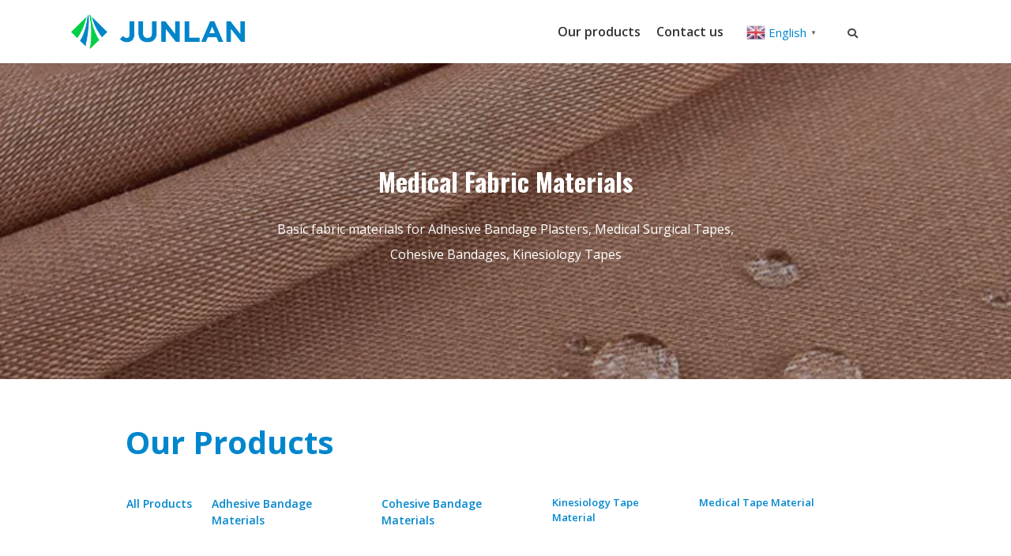

--- FILE ---
content_type: text/css
request_url: https://fabricmed.com/wp-content/plugins/woocommerce-for-b2b/css/elementor.css?ver=1.1
body_size: 170
content:
html, body{
    -webkit-font-smoothing: antialiased;
}

.woocommerce-loop-product__title{
    height: 60px;
}

.breadcrumb{
    padding: 0;
}

.products .elementor-button{
    margin-bottom: 20px;
}

li.product > a.button{
	background: var( --e-global-color-primary );
	font-size: 1em;
	line-height: 2em;
	color: white;
	margin-bottom: 20px;
	border-style: solid;
    border-width: 1px 1px 1px 1px;
    border-color: var( --e-global-color-secondary );
    border-radius: 0px 0px 0px 0px;
    padding: 5px 30px 5px 30px;
}

li.product > a.button:hover{
	color: white;
	background: var( --e-global-color-secondary );
}

.woocommerce ul.products li.product-category a img{
    display: none !important;
}

.product-category .count{
    float: right;
}

.woocommerce table.shop_attributes td{
    padding-left: 10px !important;
}

.variations_form.cart{
    margin-bottom: 0 !important;
}

.variations td{
    background-color: white !important;
}

--- FILE ---
content_type: text/css
request_url: https://fabricmed.com/wp-content/uploads/elementor/css/post-19.css?ver=1750326751
body_size: 577
content:
.elementor-19 .elementor-element.elementor-element-3f0277c1 > .elementor-container{max-width:1100px;min-height:80px;}.elementor-19 .elementor-element.elementor-element-3f0277c1 > .elementor-container > .elementor-column > .elementor-widget-wrap{align-content:center;align-items:center;}.elementor-19 .elementor-element.elementor-element-3f0277c1:not(.elementor-motion-effects-element-type-background), .elementor-19 .elementor-element.elementor-element-3f0277c1 > .elementor-motion-effects-container > .elementor-motion-effects-layer{background-color:var( --e-global-color-4cb81b0 );}.elementor-19 .elementor-element.elementor-element-3f0277c1{transition:background 0.3s, border 0.3s, border-radius 0.3s, box-shadow 0.3s;}.elementor-19 .elementor-element.elementor-element-3f0277c1 > .elementor-background-overlay{transition:background 0.3s, border-radius 0.3s, opacity 0.3s;}.elementor-19 .elementor-element.elementor-element-4644bf11.elementor-column > .elementor-widget-wrap{justify-content:flex-start;}.elementor-19 .elementor-element.elementor-element-2df17a3f{text-align:center;z-index:100;}.elementor-19 .elementor-element.elementor-element-2df17a3f img{width:239px;opacity:1;}.elementor-19 .elementor-element.elementor-element-d09aa4b .elementor-element-populated a{color:var( --e-global-color-66cb062d );}.elementor-19 .elementor-element.elementor-element-d09aa4b .elementor-element-populated a:hover{color:var( --e-global-color-primary );}.elementor-19 .elementor-element.elementor-element-e975f9d .elementor-heading-title{font-weight:600;}.elementor-19 .elementor-element.elementor-element-d1fed03 .elementor-element-populated a:hover{color:var( --e-global-color-primary );}.elementor-19 .elementor-element.elementor-element-ff845a7{text-align:left;}.elementor-19 .elementor-element.elementor-element-ff845a7 .elementor-heading-title{font-weight:600;}.elementor-19 .elementor-element.elementor-element-158ca192.elementor-column > .elementor-widget-wrap{justify-content:center;}.elementor-19 .elementor-element.elementor-element-a0e61b4.elementor-column > .elementor-widget-wrap{justify-content:flex-start;}.elementor-19 .elementor-element.elementor-element-a0e61b4:not(.elementor-motion-effects-element-type-background) > .elementor-widget-wrap, .elementor-19 .elementor-element.elementor-element-a0e61b4 > .elementor-widget-wrap > .elementor-motion-effects-container > .elementor-motion-effects-layer{background-color:var( --e-global-color-4cb81b0 );}.elementor-19 .elementor-element.elementor-element-a0e61b4 > .elementor-element-populated{transition:background 0.3s, border 0.3s, border-radius 0.3s, box-shadow 0.3s;}.elementor-19 .elementor-element.elementor-element-a0e61b4 > .elementor-element-populated > .elementor-background-overlay{transition:background 0.3s, border-radius 0.3s, opacity 0.3s;}.elementor-19 .elementor-element.elementor-element-67f1b64 .elementor-search-form{text-align:left;}.elementor-19 .elementor-element.elementor-element-67f1b64 .elementor-search-form__toggle{--e-search-form-toggle-size:26px;--e-search-form-toggle-background-color:var( --e-global-color-4cb81b0 );--e-search-form-toggle-icon-size:calc(50em / 100);--e-search-form-toggle-border-width:0px;--e-search-form-toggle-border-radius:0px;}.elementor-19 .elementor-element.elementor-element-67f1b64.elementor-search-form--skin-full_screen .elementor-search-form__container{background-color:#0086CDE0;}.elementor-19 .elementor-element.elementor-element-67f1b64 input[type="search"].elementor-search-form__input{font-size:20px;font-weight:bold;}.elementor-19 .elementor-element.elementor-element-67f1b64:not(.elementor-search-form--skin-full_screen) .elementor-search-form__container{border-radius:3px;}.elementor-19 .elementor-element.elementor-element-67f1b64.elementor-search-form--skin-full_screen input[type="search"].elementor-search-form__input{border-radius:3px;}.elementor-19 .elementor-element.elementor-element-67f1b64 > .elementor-widget-container{background-color:var( --e-global-color-4cb81b0 );}@media(max-width:1024px){.elementor-19 .elementor-element.elementor-element-3f0277c1{padding:30px 20px 30px 20px;}}@media(max-width:767px){.elementor-19 .elementor-element.elementor-element-3f0277c1{padding:20px 20px 20px 20px;}.elementor-19 .elementor-element.elementor-element-4644bf11{width:50%;}.elementor-19 .elementor-element.elementor-element-d09aa4b{width:50%;}.elementor-19 .elementor-element.elementor-element-d1fed03{width:50%;}.elementor-19 .elementor-element.elementor-element-158ca192{width:50%;}.elementor-19 .elementor-element.elementor-element-a0e61b4{width:50%;}}@media(min-width:768px){.elementor-19 .elementor-element.elementor-element-4644bf11{width:20%;}.elementor-19 .elementor-element.elementor-element-ff9c2bd{width:36%;}.elementor-19 .elementor-element.elementor-element-d09aa4b{width:11.337%;}.elementor-19 .elementor-element.elementor-element-d1fed03{width:10.352%;}.elementor-19 .elementor-element.elementor-element-158ca192{width:11.077%;}.elementor-19 .elementor-element.elementor-element-a0e61b4{width:9.216%;}}@media(max-width:1024px) and (min-width:768px){.elementor-19 .elementor-element.elementor-element-ff9c2bd{width:17%;}.elementor-19 .elementor-element.elementor-element-d09aa4b{width:17%;}.elementor-19 .elementor-element.elementor-element-d1fed03{width:16%;}.elementor-19 .elementor-element.elementor-element-158ca192{width:18%;}.elementor-19 .elementor-element.elementor-element-a0e61b4{width:10%;}}

--- FILE ---
content_type: text/css
request_url: https://fabricmed.com/wp-content/uploads/elementor/css/post-39.css?ver=1750327154
body_size: 700
content:
.elementor-39 .elementor-element.elementor-element-0d9c069:not(.elementor-motion-effects-element-type-background), .elementor-39 .elementor-element.elementor-element-0d9c069 > .elementor-motion-effects-container > .elementor-motion-effects-layer{background-color:var( --e-global-color-142ca6d );}.elementor-39 .elementor-element.elementor-element-0d9c069{transition:background 0.3s, border 0.3s, border-radius 0.3s, box-shadow 0.3s;padding:50px 0px 50px 0px;}.elementor-39 .elementor-element.elementor-element-0d9c069 > .elementor-background-overlay{transition:background 0.3s, border-radius 0.3s, opacity 0.3s;}.elementor-39 .elementor-element.elementor-element-f3fa983 > .elementor-widget-wrap > .elementor-widget:not(.elementor-widget__width-auto):not(.elementor-widget__width-initial):not(:last-child):not(.elementor-absolute){margin-bottom:10px;}.elementor-39 .elementor-element.elementor-element-b4b707f .elementor-heading-title{color:var( --e-global-color-66cb062d );font-size:20px;font-weight:bold;line-height:50px;}.elementor-39 .elementor-element.elementor-element-0d01b87{font-size:13px;font-weight:bold;line-height:12px;}.elementor-39 .elementor-element.elementor-element-a48300c .elementor-icon-list-icon i{color:var( --e-global-color-primary );}.elementor-39 .elementor-element.elementor-element-a48300c .elementor-icon-list-icon svg{fill:var( --e-global-color-primary );}.elementor-39 .elementor-element.elementor-element-a48300c{--e-icon-list-icon-size:14px;}.elementor-39 .elementor-element.elementor-element-a48300c .elementor-icon-list-item > .elementor-icon-list-text, .elementor-39 .elementor-element.elementor-element-a48300c .elementor-icon-list-item > a{font-size:13px;font-weight:500;line-height:24px;}.elementor-39 .elementor-element.elementor-element-a48300c > .elementor-widget-container{margin:-15px 0px 5px 0px;}.elementor-39 .elementor-element.elementor-element-9a35996{font-size:13px;font-weight:bold;line-height:12px;}.elementor-39 .elementor-element.elementor-element-ba4e42d .elementor-icon-list-icon i{color:var( --e-global-color-primary );}.elementor-39 .elementor-element.elementor-element-ba4e42d .elementor-icon-list-icon svg{fill:var( --e-global-color-primary );}.elementor-39 .elementor-element.elementor-element-ba4e42d{--e-icon-list-icon-size:14px;}.elementor-39 .elementor-element.elementor-element-ba4e42d .elementor-icon-list-item > .elementor-icon-list-text, .elementor-39 .elementor-element.elementor-element-ba4e42d .elementor-icon-list-item > a{font-size:13px;font-weight:500;line-height:22px;}.elementor-39 .elementor-element.elementor-element-ba4e42d > .elementor-widget-container{margin:-15px 0px 0px 0px;}.elementor-39 .elementor-element.elementor-element-e3dd892 .elementor-heading-title{font-size:20px;font-weight:bold;line-height:50px;}.elementor-39 .elementor-element.elementor-element-920451f .elementor-icon-list-icon i{color:var( --e-global-color-66cb062d );}.elementor-39 .elementor-element.elementor-element-920451f .elementor-icon-list-icon svg{fill:var( --e-global-color-66cb062d );}.elementor-39 .elementor-element.elementor-element-920451f .elementor-icon-list-item:hover .elementor-icon-list-icon i{color:var( --e-global-color-primary );}.elementor-39 .elementor-element.elementor-element-920451f .elementor-icon-list-item:hover .elementor-icon-list-icon svg{fill:var( --e-global-color-primary );}.elementor-39 .elementor-element.elementor-element-920451f{--e-icon-list-icon-size:11px;}.elementor-39 .elementor-element.elementor-element-920451f .elementor-icon-list-text{color:var( --e-global-color-66cb062d );padding-left:0px;}.elementor-39 .elementor-element.elementor-element-920451f .elementor-icon-list-item:hover .elementor-icon-list-text{color:var( --e-global-color-primary );}.elementor-39 .elementor-element.elementor-element-920451f .elementor-icon-list-item > .elementor-icon-list-text, .elementor-39 .elementor-element.elementor-element-920451f .elementor-icon-list-item > a{font-size:13px;font-weight:600;}.elementor-39 .elementor-element.elementor-element-dc6603a .elementor-heading-title{font-size:20px;font-weight:bold;line-height:50px;}.elementor-39 .elementor-element.elementor-element-a65c021 .elementor-icon-list-icon i{color:var( --e-global-color-66cb062d );}.elementor-39 .elementor-element.elementor-element-a65c021 .elementor-icon-list-icon svg{fill:var( --e-global-color-66cb062d );}.elementor-39 .elementor-element.elementor-element-a65c021 .elementor-icon-list-item:hover .elementor-icon-list-icon i{color:var( --e-global-color-primary );}.elementor-39 .elementor-element.elementor-element-a65c021 .elementor-icon-list-item:hover .elementor-icon-list-icon svg{fill:var( --e-global-color-primary );}.elementor-39 .elementor-element.elementor-element-a65c021{--e-icon-list-icon-size:11px;}.elementor-39 .elementor-element.elementor-element-a65c021 .elementor-icon-list-text{color:var( --e-global-color-66cb062d );padding-left:0px;}.elementor-39 .elementor-element.elementor-element-a65c021 .elementor-icon-list-item:hover .elementor-icon-list-text{color:var( --e-global-color-primary );}.elementor-39 .elementor-element.elementor-element-a65c021 .elementor-icon-list-item > .elementor-icon-list-text, .elementor-39 .elementor-element.elementor-element-a65c021 .elementor-icon-list-item > a{font-size:13px;font-weight:600;}.elementor-39 .elementor-element.elementor-element-173fddc > .elementor-widget-wrap > .elementor-widget:not(.elementor-widget__width-auto):not(.elementor-widget__width-initial):not(:last-child):not(.elementor-absolute){margin-bottom:12px;}.elementor-39 .elementor-element.elementor-element-230edcc .elementor-heading-title{font-size:20px;font-weight:bold;line-height:50px;}.elementor-39 .elementor-element.elementor-element-b5ef9f0{font-size:12px;}.elementor-39 .elementor-element.elementor-element-5fb2e84{--alignment:left;--grid-side-margin:20px;--grid-column-gap:20px;--grid-row-gap:10px;--grid-bottom-margin:10px;}.elementor-39 .elementor-element.elementor-element-5fb2e84 .elementor-share-btn{font-size:calc(0.8px * 10);}.elementor-39 .elementor-element.elementor-element-5fb2e84 .elementor-share-btn__icon{--e-share-buttons-icon-size:2.5em;}.elementor-39 .elementor-element.elementor-element-5fb2e84 > .elementor-widget-container{margin:15px 0px 0px 0px;}.elementor-39 .elementor-element.elementor-element-bd1c33e{margin-top:0px;margin-bottom:0px;padding:0px 0px 0px 0px;}.elementor-39 .elementor-element.elementor-element-0f0cd27{text-align:center;font-size:1px;line-height:50px;}.elementor-39 .elementor-element.elementor-element-0f0cd27 > .elementor-widget-container{background-color:#F0F0F0;}@media(min-width:768px){.elementor-39 .elementor-element.elementor-element-f3fa983{width:24.175%;}.elementor-39 .elementor-element.elementor-element-0c3fa4d{width:24.983%;}.elementor-39 .elementor-element.elementor-element-0885ddf{width:18.4%;}.elementor-39 .elementor-element.elementor-element-173fddc{width:32.194%;}}@media(max-width:1024px) and (min-width:768px){.elementor-39 .elementor-element.elementor-element-f3fa983{width:31%;}.elementor-39 .elementor-element.elementor-element-0c3fa4d{width:28%;}.elementor-39 .elementor-element.elementor-element-173fddc{width:22%;}}@media(max-width:1024px){ .elementor-39 .elementor-element.elementor-element-5fb2e84{--grid-side-margin:20px;--grid-column-gap:20px;--grid-row-gap:10px;--grid-bottom-margin:10px;}.elementor-39 .elementor-element.elementor-element-5fb2e84 .elementor-share-btn{font-size:calc(0.65px * 10);}}@media(max-width:767px){ .elementor-39 .elementor-element.elementor-element-5fb2e84{--grid-side-margin:20px;--grid-column-gap:20px;--grid-row-gap:10px;--grid-bottom-margin:10px;}}

--- FILE ---
content_type: text/css
request_url: https://fabricmed.com/wp-content/uploads/elementor/css/post-366.css?ver=1719474323
body_size: 1261
content:
.elementor-366 .elementor-element.elementor-element-17b2c13 > .elementor-container{max-width:600px;min-height:400px;text-align:center;}.elementor-366 .elementor-element.elementor-element-17b2c13:not(.elementor-motion-effects-element-type-background), .elementor-366 .elementor-element.elementor-element-17b2c13 > .elementor-motion-effects-container > .elementor-motion-effects-layer{background-image:url("https://fabricmed.com/wp-content/uploads/2021/09/waterproof-medical-fabric-2.jpg");background-repeat:no-repeat;background-size:100% auto;}.elementor-366 .elementor-element.elementor-element-17b2c13 > .elementor-background-overlay{background-color:#000F168C;opacity:0.5;transition:background 0.3s, border-radius 0.3s, opacity 0.3s;}.elementor-366 .elementor-element.elementor-element-17b2c13{transition:background 0.3s, border 0.3s, border-radius 0.3s, box-shadow 0.3s;color:var( --e-global-color-4cb81b0 );}.elementor-366 .elementor-element.elementor-element-17b2c13 .elementor-heading-title{color:var( --e-global-color-4cb81b0 );}.elementor-366 .elementor-element.elementor-element-175834a > .elementor-container{max-width:1000px;}.elementor-366 .elementor-element.elementor-element-175834a{margin-top:40px;margin-bottom:0px;}.elementor-366 .elementor-element.elementor-element-abbf0a3 .elementor-heading-title{font-family:"Open Sans", Sans-serif;font-weight:bold;}.elementor-366 .elementor-element.elementor-element-abbf0a3 > .elementor-widget-container{margin:0px 0px 0px 9px;}.elementor-366 .elementor-element.elementor-element-652d706 > .elementor-container{max-width:1000px;min-height:30px;text-align:left;}.elementor-366 .elementor-element.elementor-element-652d706:not(.elementor-motion-effects-element-type-background), .elementor-366 .elementor-element.elementor-element-652d706 > .elementor-motion-effects-container > .elementor-motion-effects-layer{background-color:var( --e-global-color-4cb81b0 );}.elementor-366 .elementor-element.elementor-element-652d706:hover{background-color:var( --e-global-color-4cb81b0 );}.elementor-366 .elementor-element.elementor-element-652d706{transition:background 0.3s, border 0.3s, border-radius 0.3s, box-shadow 0.3s;color:var( --e-global-color-66cb062d );padding:0px 0px 0px 0px;}.elementor-366 .elementor-element.elementor-element-652d706 > .elementor-background-overlay{transition:background 0.3s, border-radius 0.3s, opacity 0.3s;}.elementor-366 .elementor-element.elementor-element-652d706 .elementor-heading-title{color:#333333;}.elementor-366 .elementor-element.elementor-element-652d706 a{color:var( --e-global-color-66cb062d );}.elementor-366 .elementor-element.elementor-element-652d706 a:hover{color:var( --e-global-color-primary );}.elementor-366 .elementor-element.elementor-element-ac68908 > .elementor-widget-wrap > .elementor-widget:not(.elementor-widget__width-auto):not(.elementor-widget__width-initial):not(:last-child):not(.elementor-absolute){margin-bottom:0px;}.elementor-366 .elementor-element.elementor-element-ac68908:hover > .elementor-element-populated >  .elementor-background-overlay{background-color:var( --e-global-color-4cb81b0 );opacity:0.5;}.elementor-366 .elementor-element.elementor-element-ac68908 > .elementor-element-populated{transition:background 0.3s, border 0.3s, border-radius 0.3s, box-shadow 0.3s;color:var( --e-global-color-66cb062d );text-align:left;}.elementor-366 .elementor-element.elementor-element-ac68908 > .elementor-element-populated > .elementor-background-overlay{transition:background 0.3s, border-radius 0.3s, opacity 0.3s;}.elementor-366 .elementor-element.elementor-element-ac68908 .elementor-element-populated a{color:var( --e-global-color-66cb062d );}.elementor-366 .elementor-element.elementor-element-ac68908 .elementor-element-populated a:hover{color:var( --e-global-color-primary );}.elementor-366 .elementor-element.elementor-element-62233b5.elementor-wc-products  ul.products{grid-column-gap:20px;grid-row-gap:40px;}.elementor-366 .elementor-element.elementor-element-62233b5 .product{text-align:left;}.elementor-366 .elementor-element.elementor-element-62233b5 .woocommerce .woocommerce-loop-category__title{color:var( --e-global-color-primary );font-family:"Open Sans", Sans-serif;font-size:14px;font-weight:600;}.elementor-366 .elementor-element.elementor-element-62233b5 .woocommerce-loop-category__title .count{font-size:0px;letter-spacing:0px;}.elementor-366 .elementor-element.elementor-element-62233b5:hover .elementor-widget-container{background-color:var( --e-global-color-4cb81b0 );}.elementor-366 .elementor-element.elementor-element-3363b9f .elementor-element-populated .elementor-heading-title{color:var( --e-global-color-66cb062d );}.elementor-366 .elementor-element.elementor-element-3363b9f > .elementor-element-populated{color:var( --e-global-color-66cb062d );}.elementor-366 .elementor-element.elementor-element-3363b9f .elementor-element-populated a{color:var( --e-global-color-66cb062d );}.elementor-366 .elementor-element.elementor-element-3363b9f .elementor-element-populated a:hover{color:var( --e-global-color-primary );}.elementor-366 .elementor-element.elementor-element-27ad736.elementor-wc-products  ul.products{grid-column-gap:20px;grid-row-gap:40px;}.elementor-366 .elementor-element.elementor-element-27ad736 .woocommerce .woocommerce-loop-category__title{font-family:"Open Sans", Sans-serif;font-size:14px;font-weight:600;}.elementor-366 .elementor-element.elementor-element-27ad736 .woocommerce-loop-category__title .count{font-size:0px;}.elementor-366 .elementor-element.elementor-element-e3959b2.elementor-wc-products  ul.products{grid-column-gap:20px;grid-row-gap:40px;}.elementor-366 .elementor-element.elementor-element-e3959b2 .woocommerce .woocommerce-loop-category__title{font-family:"Open Sans", Sans-serif;font-size:14px;font-weight:600;}.elementor-366 .elementor-element.elementor-element-e3959b2 .woocommerce-loop-category__title .count{font-size:0px;}.elementor-366 .elementor-element.elementor-element-1b8d732.elementor-wc-products  ul.products{grid-column-gap:20px;grid-row-gap:40px;}.elementor-366 .elementor-element.elementor-element-1b8d732 .woocommerce .woocommerce-loop-category__title{font-family:"Open Sans", Sans-serif;font-size:13px;font-weight:600;}.elementor-366 .elementor-element.elementor-element-1b8d732 .woocommerce-loop-category__title .count{font-size:0px;}.elementor-366 .elementor-element.elementor-element-3d7546e.elementor-wc-products  ul.products{grid-column-gap:20px;grid-row-gap:40px;}.elementor-366 .elementor-element.elementor-element-3d7546e .woocommerce .woocommerce-loop-category__title{font-family:"Open Sans", Sans-serif;font-size:13px;font-weight:600;}.elementor-366 .elementor-element.elementor-element-3d7546e .woocommerce-loop-category__title .count{font-size:0px;}.elementor-366 .elementor-element.elementor-element-d0f094d .elementor-spacer-inner{height:20px;}.elementor-366 .elementor-element.elementor-element-3a44f7b > .elementor-container{max-width:980px;}.elementor-366 .elementor-element.elementor-element-3a44f7b > .elementor-container > .elementor-column > .elementor-widget-wrap{align-content:center;align-items:center;}.elementor-bc-flex-widget .elementor-366 .elementor-element.elementor-element-d92e323.elementor-column .elementor-widget-wrap{align-items:center;}.elementor-366 .elementor-element.elementor-element-d92e323.elementor-column.elementor-element[data-element_type="column"] > .elementor-widget-wrap.elementor-element-populated{align-content:center;align-items:center;}.elementor-366 .elementor-element.elementor-element-d92e323.elementor-column > .elementor-widget-wrap{justify-content:center;}.elementor-366 .elementor-element.elementor-element-d92e323 > .elementor-element-populated{text-align:center;}.elementor-366 .elementor-element.elementor-element-2c18219.elementor-wc-products  ul.products{grid-column-gap:20px;grid-row-gap:40px;}.elementor-366 .elementor-element.elementor-element-2c18219.elementor-wc-products ul.products li.product .woocommerce-loop-product__title{color:var( --e-global-color-4bf48ff );}.elementor-366 .elementor-element.elementor-element-2c18219.elementor-wc-products ul.products li.product .woocommerce-loop-category__title{color:var( --e-global-color-4bf48ff );}.elementor-366 .elementor-element.elementor-element-2c18219.elementor-wc-products ul.products li.product{border-style:solid;border-width:1px 1px 1px 1px;border-color:var( --e-global-color-9cffba6 );}.elementor-366 .elementor-element.elementor-element-2c18219.elementor-wc-products ul.products li.product span.onsale{display:block;}.elementor-366 .elementor-element.elementor-element-ae98a6c > .elementor-container{max-width:500px;}.elementor-366 .elementor-element.elementor-element-ae98a6c:not(.elementor-motion-effects-element-type-background), .elementor-366 .elementor-element.elementor-element-ae98a6c > .elementor-motion-effects-container > .elementor-motion-effects-layer{background-color:var( --e-global-color-142ca6d );}.elementor-366 .elementor-element.elementor-element-ae98a6c{transition:background 0.3s, border 0.3s, border-radius 0.3s, box-shadow 0.3s;margin-top:0px;margin-bottom:0px;padding:70px 70px 70px 70px;}.elementor-366 .elementor-element.elementor-element-ae98a6c > .elementor-background-overlay{transition:background 0.3s, border-radius 0.3s, opacity 0.3s;}.elementor-366 .elementor-element.elementor-element-f018983 > .elementor-widget-wrap > .elementor-widget:not(.elementor-widget__width-auto):not(.elementor-widget__width-initial):not(:last-child):not(.elementor-absolute){margin-bottom:20px;}.elementor-366 .elementor-element.elementor-element-785b3f32 img{max-width:45%;filter:brightness( 100% ) contrast( 100% ) saturate( 30% ) blur( 0px ) hue-rotate( 0deg );}.elementor-366 .elementor-element.elementor-element-b288c74{text-align:center;}.elementor-366 .elementor-element.elementor-element-b288c74 .elementor-heading-title{color:var( --e-global-color-66cb062d );font-family:"Open Sans", Sans-serif;font-size:39px;}.elementor-366 .elementor-element.elementor-element-a7ed3f7 .elementor-spacer-inner{height:20px;}.elementor-366 .elementor-element.elementor-element-7edee06 .elementor-button{font-family:"Open Sans", Sans-serif;font-size:20px;font-weight:900;text-transform:capitalize;font-style:normal;text-decoration:none;line-height:40px;border-style:solid;border-color:var( --e-global-color-primary );border-radius:30px 30px 30px 30px;}.elementor-366 .elementor-element.elementor-element-7edee06 .elementor-button:hover, .elementor-366 .elementor-element.elementor-element-7edee06 .elementor-button:focus{color:var( --e-global-color-primary );background-color:var( --e-global-color-4cb81b0 );}.elementor-366 .elementor-element.elementor-element-7edee06 .elementor-button:hover svg, .elementor-366 .elementor-element.elementor-element-7edee06 .elementor-button:focus svg{fill:var( --e-global-color-primary );}@media(max-width:1024px){.elementor-366 .elementor-element.elementor-element-2c18219.elementor-wc-products  ul.products{grid-column-gap:20px;grid-row-gap:40px;}.elementor-366 .elementor-element.elementor-element-785b3f32 img{max-width:55%;}}@media(max-width:767px){.elementor-366 .elementor-element.elementor-element-17b2c13 > .elementor-container{min-height:200px;}.elementor-366 .elementor-element.elementor-element-17b2c13:not(.elementor-motion-effects-element-type-background), .elementor-366 .elementor-element.elementor-element-17b2c13 > .elementor-motion-effects-container > .elementor-motion-effects-layer{background-image:url("https://fabricmed.com/wp-content/uploads/2021/09/flexible-elastic-medical-fabric-1.jpg");}.elementor-366 .elementor-element.elementor-element-2c18219.elementor-wc-products  ul.products{grid-column-gap:20px;grid-row-gap:40px;}}@media(min-width:768px){.elementor-366 .elementor-element.elementor-element-ac68908{width:11%;}.elementor-366 .elementor-element.elementor-element-3363b9f{width:22%;}.elementor-366 .elementor-element.elementor-element-4279ea7{width:22%;}.elementor-366 .elementor-element.elementor-element-a2f484a{width:18.98%;}.elementor-366 .elementor-element.elementor-element-9bd9643{width:26%;}.elementor-366 .elementor-element.elementor-element-f018983{width:100%;}}

--- FILE ---
content_type: text/css
request_url: https://fabricmed.com/wp-content/uploads/elementor/css/post-265.css?ver=1655260063
body_size: 401
content:
.elementor-265 .elementor-element.elementor-element-e0fbea4 > .elementor-container{max-width:700px;}.elementor-265 .elementor-element.elementor-element-c4141f5 > .elementor-element-populated{padding:80px 80px 80px 80px;}.elementor-265 .elementor-element.elementor-element-4f22ebc .elementor-field-group{padding-right:calc( 10px/2 );padding-left:calc( 10px/2 );margin-bottom:10px;}.elementor-265 .elementor-element.elementor-element-4f22ebc .elementor-form-fields-wrapper{margin-left:calc( -10px/2 );margin-right:calc( -10px/2 );margin-bottom:-10px;}.elementor-265 .elementor-element.elementor-element-4f22ebc .elementor-field-group.recaptcha_v3-bottomleft, .elementor-265 .elementor-element.elementor-element-4f22ebc .elementor-field-group.recaptcha_v3-bottomright{margin-bottom:0;}body.rtl .elementor-265 .elementor-element.elementor-element-4f22ebc .elementor-labels-inline .elementor-field-group > label{padding-left:0px;}body:not(.rtl) .elementor-265 .elementor-element.elementor-element-4f22ebc .elementor-labels-inline .elementor-field-group > label{padding-right:0px;}body .elementor-265 .elementor-element.elementor-element-4f22ebc .elementor-labels-above .elementor-field-group > label{padding-bottom:0px;}.elementor-265 .elementor-element.elementor-element-4f22ebc .elementor-field-type-html{padding-bottom:0px;}.elementor-265 .elementor-element.elementor-element-4f22ebc .elementor-field-group:not(.elementor-field-type-upload) .elementor-field:not(.elementor-select-wrapper){background-color:#ffffff;}.elementor-265 .elementor-element.elementor-element-4f22ebc .elementor-field-group .elementor-select-wrapper select{background-color:#ffffff;}.elementor-265 .elementor-element.elementor-element-4f22ebc .elementor-button{font-size:18px;line-height:25px;}.elementor-265 .elementor-element.elementor-element-4f22ebc .e-form__buttons__wrapper__button-next{color:#ffffff;}.elementor-265 .elementor-element.elementor-element-4f22ebc .elementor-button[type="submit"]{color:#ffffff;}.elementor-265 .elementor-element.elementor-element-4f22ebc .elementor-button[type="submit"] svg *{fill:#ffffff;}.elementor-265 .elementor-element.elementor-element-4f22ebc .e-form__buttons__wrapper__button-previous{color:#ffffff;}.elementor-265 .elementor-element.elementor-element-4f22ebc .e-form__buttons__wrapper__button-next:hover{color:#ffffff;}.elementor-265 .elementor-element.elementor-element-4f22ebc .elementor-button[type="submit"]:hover{color:#ffffff;}.elementor-265 .elementor-element.elementor-element-4f22ebc .elementor-button[type="submit"]:hover svg *{fill:#ffffff;}.elementor-265 .elementor-element.elementor-element-4f22ebc .e-form__buttons__wrapper__button-previous:hover{color:#ffffff;}.elementor-265 .elementor-element.elementor-element-4f22ebc{--e-form-steps-indicators-spacing:20px;--e-form-steps-indicator-padding:30px;--e-form-steps-indicator-inactive-secondary-color:#ffffff;--e-form-steps-indicator-active-secondary-color:#ffffff;--e-form-steps-indicator-completed-secondary-color:#ffffff;--e-form-steps-divider-width:1px;--e-form-steps-divider-gap:10px;}#elementor-popup-modal-265 .dialog-message{width:640px;height:auto;}#elementor-popup-modal-265{justify-content:center;align-items:center;pointer-events:all;background-color:rgba(0,0,0,.8);}#elementor-popup-modal-265 .dialog-close-button{display:flex;}#elementor-popup-modal-265 .dialog-widget-content{box-shadow:2px 8px 23px 3px rgba(0,0,0,0.2);}